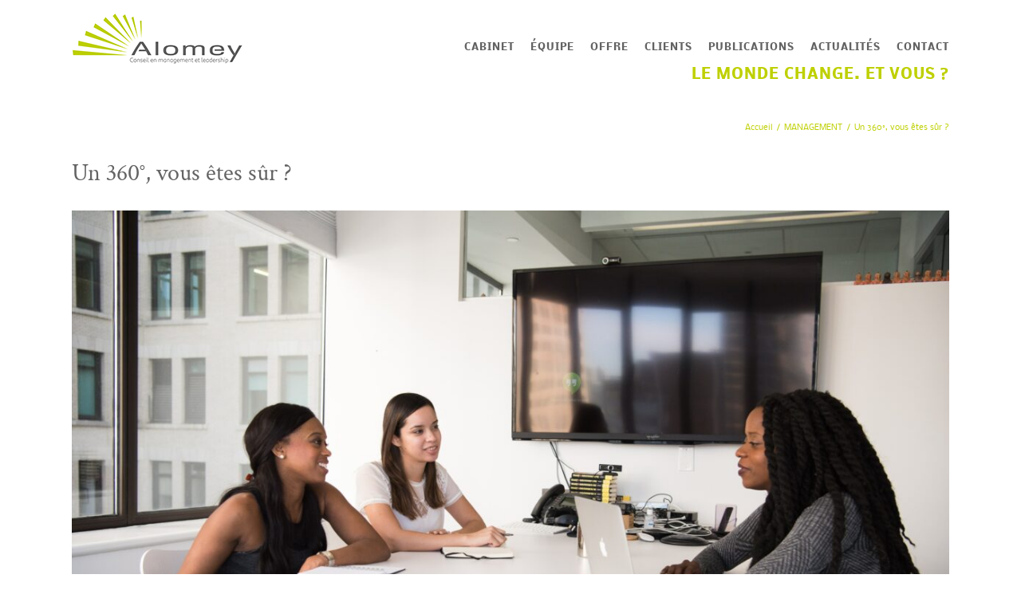

--- FILE ---
content_type: text/html; charset=UTF-8
request_url: https://www.alomey.com/2022/02/24/un-360-vous-etes-sur/
body_size: 13546
content:
<!DOCTYPE html>
<html class="" lang="fr-FR" prefix="og: http://ogp.me/ns# fb: http://ogp.me/ns/fb# og: http://ogp.me/ns#">
<head>
	<meta http-equiv="X-UA-Compatible" content="IE=edge" />
	<meta http-equiv="Content-Type" content="text/html; charset=utf-8"/>
	<meta name="viewport" content="width=device-width, initial-scale=1" />
	<title>Un 360°, vous êtes sûr ? &bull; Alomey</title>

<!-- This site is optimized with the Yoast SEO plugin v7.2 - https://yoast.com/wordpress/plugins/seo/ -->
<link rel="canonical" href="https://www.alomey.com/2022/02/24/un-360-vous-etes-sur/" />
<meta property="og:locale" content="fr_FR" />
<meta property="og:type" content="article" />
<meta property="og:title" content="Un 360°, vous êtes sûr ? &bull; Alomey" />
<meta property="og:description" content="Nous sommes à l&rsquo;heure des évaluations annuelles dans beaucoup d&rsquo;organisations. &hellip;" />
<meta property="og:url" content="https://www.alomey.com/2022/02/24/un-360-vous-etes-sur/" />
<meta property="og:site_name" content="Alomey" />
<meta property="article:section" content="MANAGEMENT" />
<meta property="article:published_time" content="2022-02-24T11:33:58+01:00" />
<meta property="article:modified_time" content="2023-03-01T15:54:55+01:00" />
<meta property="og:updated_time" content="2023-03-01T15:54:55+01:00" />
<meta property="og:image" content="https://www.alomey.com/wp-content/uploads/2022/02/christina-wocintechchat-com-vzfgh3RAPzM-unsplash.jpg" />
<meta property="og:image:secure_url" content="https://www.alomey.com/wp-content/uploads/2022/02/christina-wocintechchat-com-vzfgh3RAPzM-unsplash.jpg" />
<meta property="og:image:width" content="6016" />
<meta property="og:image:height" content="4016" />
<meta name="twitter:card" content="summary_large_image" />
<meta name="twitter:description" content="Nous sommes à l&rsquo;heure des évaluations annuelles dans beaucoup d&rsquo;organisations. [&hellip;]" />
<meta name="twitter:title" content="Un 360°, vous êtes sûr ? &bull; Alomey" />
<meta name="twitter:image" content="https://www.alomey.com/wp-content/uploads/2022/02/christina-wocintechchat-com-vzfgh3RAPzM-unsplash.jpg" />
<script type='application/ld+json'>{"@context":"https:\/\/schema.org","@type":"Organization","url":"https:\/\/www.alomey.com\/","sameAs":[],"@id":"#organization","name":"Alomey","logo":"http:\/\/www.alomey.com\/wp-content\/uploads\/2018\/01\/Logo-Alomey-petit-2-1.png"}</script>
<!-- / Yoast SEO plugin. -->

<link rel='dns-prefetch' href='//s.w.org' />
<link rel="alternate" type="application/rss+xml" title="Alomey &raquo; Flux" href="https://www.alomey.com/feed/" />
<link rel="alternate" type="application/rss+xml" title="Alomey &raquo; Flux des commentaires" href="https://www.alomey.com/comments/feed/" />
		
		
		
		
				
		<meta property="og:title" content="Un 360°, vous êtes sûr ?"/>
		<meta property="og:type" content="article"/>
		<meta property="og:url" content="https://www.alomey.com/2022/02/24/un-360-vous-etes-sur/"/>
		<meta property="og:site_name" content="Alomey"/>
		<meta property="og:description" content="Nous sommes à l&#039;heure des évaluations annuelles dans beaucoup d&#039;organisations. C&#039;est alors qu&#039;il est possible de proposer un 360° à tout ou partie des collaboratrices ou collaborateurs de l&#039;organisation : managers, membres de COMEX, chefs de projets, équipes support, ...C&#039;est d&#039;autant plus important de faire le point sur comment ont évolué nos"/>

									<meta property="og:image" content="https://www.alomey.com/wp-content/uploads/2022/02/christina-wocintechchat-com-vzfgh3RAPzM-unsplash.jpg"/>
									<script type="text/javascript">
			window._wpemojiSettings = {"baseUrl":"https:\/\/s.w.org\/images\/core\/emoji\/11\/72x72\/","ext":".png","svgUrl":"https:\/\/s.w.org\/images\/core\/emoji\/11\/svg\/","svgExt":".svg","source":{"concatemoji":"https:\/\/www.alomey.com\/wp-includes\/js\/wp-emoji-release.min.js?ver=4.9.28"}};
			!function(e,a,t){var n,r,o,i=a.createElement("canvas"),p=i.getContext&&i.getContext("2d");function s(e,t){var a=String.fromCharCode;p.clearRect(0,0,i.width,i.height),p.fillText(a.apply(this,e),0,0);e=i.toDataURL();return p.clearRect(0,0,i.width,i.height),p.fillText(a.apply(this,t),0,0),e===i.toDataURL()}function c(e){var t=a.createElement("script");t.src=e,t.defer=t.type="text/javascript",a.getElementsByTagName("head")[0].appendChild(t)}for(o=Array("flag","emoji"),t.supports={everything:!0,everythingExceptFlag:!0},r=0;r<o.length;r++)t.supports[o[r]]=function(e){if(!p||!p.fillText)return!1;switch(p.textBaseline="top",p.font="600 32px Arial",e){case"flag":return s([55356,56826,55356,56819],[55356,56826,8203,55356,56819])?!1:!s([55356,57332,56128,56423,56128,56418,56128,56421,56128,56430,56128,56423,56128,56447],[55356,57332,8203,56128,56423,8203,56128,56418,8203,56128,56421,8203,56128,56430,8203,56128,56423,8203,56128,56447]);case"emoji":return!s([55358,56760,9792,65039],[55358,56760,8203,9792,65039])}return!1}(o[r]),t.supports.everything=t.supports.everything&&t.supports[o[r]],"flag"!==o[r]&&(t.supports.everythingExceptFlag=t.supports.everythingExceptFlag&&t.supports[o[r]]);t.supports.everythingExceptFlag=t.supports.everythingExceptFlag&&!t.supports.flag,t.DOMReady=!1,t.readyCallback=function(){t.DOMReady=!0},t.supports.everything||(n=function(){t.readyCallback()},a.addEventListener?(a.addEventListener("DOMContentLoaded",n,!1),e.addEventListener("load",n,!1)):(e.attachEvent("onload",n),a.attachEvent("onreadystatechange",function(){"complete"===a.readyState&&t.readyCallback()})),(n=t.source||{}).concatemoji?c(n.concatemoji):n.wpemoji&&n.twemoji&&(c(n.twemoji),c(n.wpemoji)))}(window,document,window._wpemojiSettings);
		</script>
		<style type="text/css">
img.wp-smiley,
img.emoji {
	display: inline !important;
	border: none !important;
	box-shadow: none !important;
	height: 1em !important;
	width: 1em !important;
	margin: 0 .07em !important;
	vertical-align: -0.1em !important;
	background: none !important;
	padding: 0 !important;
}
</style>
<link rel='stylesheet' id='layerslider-css'  href='https://www.alomey.com/wp-content/plugins/LayerSlider/static/layerslider/css/layerslider.css?ver=6.6.8' type='text/css' media='all' />
<link rel='stylesheet' id='rs-plugin-settings-css'  href='https://www.alomey.com/wp-content/plugins/revslider/public/assets/css/settings.css?ver=5.4.6.4' type='text/css' media='all' />
<style id='rs-plugin-settings-inline-css' type='text/css'>
#rs-demo-id {}
</style>
<link rel='stylesheet' id='avada-stylesheet-css'  href='https://www.alomey.com/wp-content/themes/Avada/assets/css/style.min.css?ver=5.4.2' type='text/css' media='all' />
<link rel='stylesheet' id='child-style-css'  href='https://www.alomey.com/wp-content/themes/Avada-Child-Theme/style.css?ver=4.9.28' type='text/css' media='all' />
<!--[if lte IE 9]>
<link rel='stylesheet' id='avada-IE-fontawesome-css'  href='https://www.alomey.com/wp-content/themes/Avada/includes/lib/assets/fonts/fontawesome/font-awesome.css?ver=5.4.2' type='text/css' media='all' />
<![endif]-->
<!--[if IE]>
<link rel='stylesheet' id='avada-IE-css'  href='https://www.alomey.com/wp-content/themes/Avada/assets/css/ie.css?ver=5.4.2' type='text/css' media='all' />
<![endif]-->
<link rel='stylesheet' id='fusion-dynamic-css-css'  href='https://www.alomey.com/wp-content/uploads/fusion-styles/fusion-1811.css?timestamp=1768618474&#038;ver=4.9.28' type='text/css' media='all' />
<script type='text/javascript'>
/* <![CDATA[ */
var LS_Meta = {"v":"6.6.8"};
/* ]]> */
</script>
<script type='text/javascript' data-cfasync="false" src='https://www.alomey.com/wp-content/plugins/LayerSlider/static/layerslider/js/greensock.js?ver=1.19.0'></script>
<script type='text/javascript' src='https://www.alomey.com/wp-includes/js/jquery/jquery.js?ver=1.12.4'></script>
<script type='text/javascript' src='https://www.alomey.com/wp-includes/js/jquery/jquery-migrate.min.js?ver=1.4.1'></script>
<script type='text/javascript' data-cfasync="false" src='https://www.alomey.com/wp-content/plugins/LayerSlider/static/layerslider/js/layerslider.kreaturamedia.jquery.js?ver=6.6.8'></script>
<script type='text/javascript' data-cfasync="false" src='https://www.alomey.com/wp-content/plugins/LayerSlider/static/layerslider/js/layerslider.transitions.js?ver=6.6.8'></script>
<script type='text/javascript' src='https://www.alomey.com/wp-content/plugins/revslider/public/assets/js/jquery.themepunch.tools.min.js?ver=5.4.6.4'></script>
<script type='text/javascript' src='https://www.alomey.com/wp-content/plugins/revslider/public/assets/js/jquery.themepunch.revolution.min.js?ver=5.4.6.4'></script>
<meta name="generator" content="Powered by LayerSlider 6.6.8 - Multi-Purpose, Responsive, Parallax, Mobile-Friendly Slider Plugin for WordPress." />
<!-- LayerSlider updates and docs at: https://layerslider.kreaturamedia.com -->
<link rel='https://api.w.org/' href='https://www.alomey.com/wp-json/' />
<link rel="EditURI" type="application/rsd+xml" title="RSD" href="https://www.alomey.com/xmlrpc.php?rsd" />
<link rel="wlwmanifest" type="application/wlwmanifest+xml" href="https://www.alomey.com/wp-includes/wlwmanifest.xml" /> 
<meta name="generator" content="WordPress 4.9.28" />
<link rel='shortlink' href='https://www.alomey.com/?p=1811' />
<link rel="alternate" type="application/json+oembed" href="https://www.alomey.com/wp-json/oembed/1.0/embed?url=https%3A%2F%2Fwww.alomey.com%2F2022%2F02%2F24%2Fun-360-vous-etes-sur%2F" />
<link rel="alternate" type="text/xml+oembed" href="https://www.alomey.com/wp-json/oembed/1.0/embed?url=https%3A%2F%2Fwww.alomey.com%2F2022%2F02%2F24%2Fun-360-vous-etes-sur%2F&#038;format=xml" />
<script type="text/javascript">
(function(url){
	if(/(?:Chrome\/26\.0\.1410\.63 Safari\/537\.31|WordfenceTestMonBot)/.test(navigator.userAgent)){ return; }
	var addEvent = function(evt, handler) {
		if (window.addEventListener) {
			document.addEventListener(evt, handler, false);
		} else if (window.attachEvent) {
			document.attachEvent('on' + evt, handler);
		}
	};
	var removeEvent = function(evt, handler) {
		if (window.removeEventListener) {
			document.removeEventListener(evt, handler, false);
		} else if (window.detachEvent) {
			document.detachEvent('on' + evt, handler);
		}
	};
	var evts = 'contextmenu dblclick drag dragend dragenter dragleave dragover dragstart drop keydown keypress keyup mousedown mousemove mouseout mouseover mouseup mousewheel scroll'.split(' ');
	var logHuman = function() {
		var wfscr = document.createElement('script');
		wfscr.type = 'text/javascript';
		wfscr.async = true;
		wfscr.src = url + '&r=' + Math.random();
		(document.getElementsByTagName('head')[0]||document.getElementsByTagName('body')[0]).appendChild(wfscr);
		for (var i = 0; i < evts.length; i++) {
			removeEvent(evts[i], logHuman);
		}
	};
	for (var i = 0; i < evts.length; i++) {
		addEvent(evts[i], logHuman);
	}
})('//www.alomey.com/?wordfence_lh=1&hid=C6CC12815A678E537E3BCE17D65C4B88');
</script><meta name="generator" content="Powered by Slider Revolution 5.4.6.4 - responsive, Mobile-Friendly Slider Plugin for WordPress with comfortable drag and drop interface." />
		<script type="text/javascript">function setREVStartSize(e){
				try{ var i=jQuery(window).width(),t=9999,r=0,n=0,l=0,f=0,s=0,h=0;					
					if(e.responsiveLevels&&(jQuery.each(e.responsiveLevels,function(e,f){f>i&&(t=r=f,l=e),i>f&&f>r&&(r=f,n=e)}),t>r&&(l=n)),f=e.gridheight[l]||e.gridheight[0]||e.gridheight,s=e.gridwidth[l]||e.gridwidth[0]||e.gridwidth,h=i/s,h=h>1?1:h,f=Math.round(h*f),"fullscreen"==e.sliderLayout){var u=(e.c.width(),jQuery(window).height());if(void 0!=e.fullScreenOffsetContainer){var c=e.fullScreenOffsetContainer.split(",");if (c) jQuery.each(c,function(e,i){u=jQuery(i).length>0?u-jQuery(i).outerHeight(!0):u}),e.fullScreenOffset.split("%").length>1&&void 0!=e.fullScreenOffset&&e.fullScreenOffset.length>0?u-=jQuery(window).height()*parseInt(e.fullScreenOffset,0)/100:void 0!=e.fullScreenOffset&&e.fullScreenOffset.length>0&&(u-=parseInt(e.fullScreenOffset,0))}f=u}else void 0!=e.minHeight&&f<e.minHeight&&(f=e.minHeight);e.c.closest(".rev_slider_wrapper").css({height:f})					
				}catch(d){console.log("Failure at Presize of Slider:"+d)}
			};</script>

		
	<script type="text/javascript">
		var doc = document.documentElement;
		doc.setAttribute('data-useragent', navigator.userAgent);
	</script>

	</head>

<body class="post-template-default single single-post postid-1811 single-format-standard fusion-image-hovers fusion-body ltr fusion-sticky-header no-tablet-sticky-header no-mobile-sticky-header no-mobile-slidingbar no-mobile-totop mobile-logo-pos-left layout-wide-mode fusion-top-header menu-text-align-center mobile-menu-design-modern fusion-show-pagination-text fusion-header-layout-v1 avada-responsive avada-footer-fx-none">
				<div id="wrapper" class="">
		<div id="home" style="position:relative;top:-1px;"></div>
		
			<header class="fusion-header-wrapper">
				<div class="fusion-header-v1 fusion-logo-left fusion-sticky-menu-1 fusion-sticky-logo-1 fusion-mobile-logo-  fusion-mobile-menu-design-modern">
					<div class="fusion-header-sticky-height"></div>
<div class="fusion-header">
	<div class="fusion-row">
				<div class="fusion-logo" data-margin-top="15px" data-margin-bottom="25px" data-margin-left="0px" data-margin-right="0px">
				<a class="fusion-logo-link"  href="https://www.alomey.com/" >

						<!-- standard logo -->
			<img src="https://www.alomey.com/wp-content/uploads/2018/01/Logo-Alomey-petit-2-1.png" srcset="https://www.alomey.com/wp-content/uploads/2018/01/Logo-Alomey-petit-2-1.png 1x" width="217" height="66" alt="Alomey Logo" retina_logo_url="" class="fusion-standard-logo" />

			
							<!-- sticky header logo -->
				<img src="https://www.alomey.com/wp-content/uploads/2018/01/Logo-Alomey-sticky.png" srcset="https://www.alomey.com/wp-content/uploads/2018/01/Logo-Alomey-sticky.png 1x" width="148" height="45" alt="Alomey Logo" retina_logo_url="" class="fusion-sticky-logo" />
					</a>
		</div>		<nav class="fusion-main-menu" aria-label="Main Menu"><ul role="menubar" id="menu-principal" class="fusion-menu"><li role="menuitem"  id="menu-item-38"  class="menu-item menu-item-type-post_type menu-item-object-page menu-item-38"  ><a  href="https://www.alomey.com/cabinet/" class="fusion-bar-highlight"><span class="menu-text">CABINET</span></a></li><li role="menuitem"  id="menu-item-37"  class="menu-item menu-item-type-post_type menu-item-object-page menu-item-37"  ><a  href="https://www.alomey.com/equipe/" class="fusion-bar-highlight"><span class="menu-text">ÉQUIPE</span></a></li><li role="menuitem"  id="menu-item-1190"  class="menu-item menu-item-type-custom menu-item-object-custom menu-item-has-children menu-item-1190 fusion-dropdown-menu"  ><a  class="fusion-bar-highlight"><span class="menu-text">OFFRE</span></a><ul role="menu" class="sub-menu"><li role="menuitem"  id="menu-item-861"  class="menu-item menu-item-type-post_type menu-item-object-page menu-item-861 fusion-dropdown-submenu"  ><a  href="https://www.alomey.com/offre/coaching-individuel/" class="fusion-bar-highlight"><span>COACHING INDIVIDUEL</span></a></li><li role="menuitem"  id="menu-item-382"  class="menu-item menu-item-type-post_type menu-item-object-page menu-item-382 fusion-dropdown-submenu"  ><a  href="https://www.alomey.com/offre/accompagnement-dequipes-pilotage-des-transformations/" class="fusion-bar-highlight"><span>ACCOMPAGNEMENT D’EQUIPES &#038; PILOTAGE DES TRANSFORMATIONS</span></a></li><li role="menuitem"  id="menu-item-860"  class="menu-item menu-item-type-post_type menu-item-object-page menu-item-860 fusion-dropdown-submenu"  ><a  href="https://www.alomey.com/offre/approches-manageriales/" class="fusion-bar-highlight"><span>APPROCHES MANAGERIALES</span></a></li><li role="menuitem"  id="menu-item-2117"  class="menu-item menu-item-type-post_type menu-item-object-page menu-item-2117 fusion-dropdown-submenu"  ><a  href="https://www.alomey.com/offre/programme-inclusion/" class="fusion-bar-highlight"><span>PROGRAMME INCLUSION</span></a></li><li role="menuitem"  id="menu-item-1001"  class="menu-item menu-item-type-post_type menu-item-object-page menu-item-1001 fusion-dropdown-submenu"  ><a  href="https://www.alomey.com/offre/programmes-egalite-femmes-hommes/" class="fusion-bar-highlight"><span>PROGRAMMES ÉGALITÉ FEMMES-HOMMES</span></a></li><li role="menuitem"  id="menu-item-956"  class="menu-item menu-item-type-post_type menu-item-object-page menu-item-956 fusion-dropdown-submenu"  ><a  href="https://www.alomey.com/offre/gagnez-en-impact/" class="fusion-bar-highlight"><span>GAGNEZ EN IMPACT© – LEADERSHIP</span></a></li><li role="menuitem"  id="menu-item-902"  class="menu-item menu-item-type-post_type menu-item-object-page menu-item-902 fusion-dropdown-submenu"  ><a  href="https://www.alomey.com/offre/developpement-pour-les-femmes/" class="fusion-bar-highlight"><span>DÉVELOPPEMENT POUR LES FEMMES</span></a></li><li role="menuitem"  id="menu-item-955"  class="menu-item menu-item-type-post_type menu-item-object-page menu-item-955 fusion-dropdown-submenu"  ><a  href="https://www.alomey.com/offre/transformation-digitale/" class="fusion-bar-highlight"><span>TRANSFORMATION DIGITALE</span></a></li><li role="menuitem"  id="menu-item-1574"  class="menu-item menu-item-type-post_type menu-item-object-page menu-item-1574 fusion-dropdown-submenu"  ><a  href="https://www.alomey.com/offre/academie-intelligences-humaines/" class="fusion-bar-highlight"><span>ACADEMIE DES INTELLIGENCES HUMAINES</span></a></li><li role="menuitem"  id="menu-item-958"  class="menu-item menu-item-type-post_type menu-item-object-page menu-item-958 fusion-dropdown-submenu"  ><a  href="https://www.alomey.com/offre/conseil-formation-recrutement-mobilite-interne/" class="fusion-bar-highlight"><span>CONSEIL &#038; FORMATION – RECRUTEMENT / MOBILITE INTERNE</span></a></li><li role="menuitem"  id="menu-item-1002"  class="menu-item menu-item-type-post_type menu-item-object-page menu-item-1002 fusion-dropdown-submenu"  ><a  href="https://www.alomey.com/offre/conferences/" class="fusion-bar-highlight"><span>CONFERENCES</span></a></li></ul></li><li role="menuitem"  id="menu-item-32"  class="menu-item menu-item-type-post_type menu-item-object-page menu-item-32"  ><a  href="https://www.alomey.com/clients-2/" class="fusion-bar-highlight"><span class="menu-text">CLIENTS</span></a></li><li role="menuitem"  id="menu-item-35"  class="menu-item menu-item-type-post_type menu-item-object-page menu-item-35"  ><a  href="https://www.alomey.com/clients/" class="fusion-bar-highlight"><span class="menu-text">PUBLICATIONS</span></a></li><li role="menuitem"  id="menu-item-34"  class="menu-item menu-item-type-post_type menu-item-object-page current_page_parent menu-item-34"  ><a  href="https://www.alomey.com/actualites/" class="fusion-bar-highlight"><span class="menu-text">ACTUALITÉS</span></a></li><li role="menuitem"  id="menu-item-33"  class="menu-item menu-item-type-post_type menu-item-object-page menu-item-33"  ><a  href="https://www.alomey.com/contact/" class="fusion-bar-highlight"><span class="menu-text">CONTACT</span></a></li></ul></nav><nav class="fusion-main-menu fusion-sticky-menu" aria-label="Main Menu Sticky"><ul role="menubar" id="menu-main-menu-1" class="fusion-menu"><li role="menuitem"   class="menu-item menu-item-type-post_type menu-item-object-page menu-item-38"  ><a  href="https://www.alomey.com/cabinet/" class="fusion-bar-highlight"><span class="menu-text">CABINET</span></a></li><li role="menuitem"   class="menu-item menu-item-type-post_type menu-item-object-page menu-item-37"  ><a  href="https://www.alomey.com/equipe/" class="fusion-bar-highlight"><span class="menu-text">ÉQUIPE</span></a></li><li role="menuitem"   class="menu-item menu-item-type-custom menu-item-object-custom menu-item-has-children menu-item-1190 fusion-dropdown-menu"  ><a  class="fusion-bar-highlight"><span class="menu-text">OFFRE</span></a><ul role="menu" class="sub-menu"><li role="menuitem"   class="menu-item menu-item-type-post_type menu-item-object-page menu-item-861 fusion-dropdown-submenu"  ><a  href="https://www.alomey.com/offre/coaching-individuel/" class="fusion-bar-highlight"><span>COACHING INDIVIDUEL</span></a></li><li role="menuitem"   class="menu-item menu-item-type-post_type menu-item-object-page menu-item-382 fusion-dropdown-submenu"  ><a  href="https://www.alomey.com/offre/accompagnement-dequipes-pilotage-des-transformations/" class="fusion-bar-highlight"><span>ACCOMPAGNEMENT D’EQUIPES &#038; PILOTAGE DES TRANSFORMATIONS</span></a></li><li role="menuitem"   class="menu-item menu-item-type-post_type menu-item-object-page menu-item-860 fusion-dropdown-submenu"  ><a  href="https://www.alomey.com/offre/approches-manageriales/" class="fusion-bar-highlight"><span>APPROCHES MANAGERIALES</span></a></li><li role="menuitem"   class="menu-item menu-item-type-post_type menu-item-object-page menu-item-2117 fusion-dropdown-submenu"  ><a  href="https://www.alomey.com/offre/programme-inclusion/" class="fusion-bar-highlight"><span>PROGRAMME INCLUSION</span></a></li><li role="menuitem"   class="menu-item menu-item-type-post_type menu-item-object-page menu-item-1001 fusion-dropdown-submenu"  ><a  href="https://www.alomey.com/offre/programmes-egalite-femmes-hommes/" class="fusion-bar-highlight"><span>PROGRAMMES ÉGALITÉ FEMMES-HOMMES</span></a></li><li role="menuitem"   class="menu-item menu-item-type-post_type menu-item-object-page menu-item-956 fusion-dropdown-submenu"  ><a  href="https://www.alomey.com/offre/gagnez-en-impact/" class="fusion-bar-highlight"><span>GAGNEZ EN IMPACT© – LEADERSHIP</span></a></li><li role="menuitem"   class="menu-item menu-item-type-post_type menu-item-object-page menu-item-902 fusion-dropdown-submenu"  ><a  href="https://www.alomey.com/offre/developpement-pour-les-femmes/" class="fusion-bar-highlight"><span>DÉVELOPPEMENT POUR LES FEMMES</span></a></li><li role="menuitem"   class="menu-item menu-item-type-post_type menu-item-object-page menu-item-955 fusion-dropdown-submenu"  ><a  href="https://www.alomey.com/offre/transformation-digitale/" class="fusion-bar-highlight"><span>TRANSFORMATION DIGITALE</span></a></li><li role="menuitem"   class="menu-item menu-item-type-post_type menu-item-object-page menu-item-1574 fusion-dropdown-submenu"  ><a  href="https://www.alomey.com/offre/academie-intelligences-humaines/" class="fusion-bar-highlight"><span>ACADEMIE DES INTELLIGENCES HUMAINES</span></a></li><li role="menuitem"   class="menu-item menu-item-type-post_type menu-item-object-page menu-item-958 fusion-dropdown-submenu"  ><a  href="https://www.alomey.com/offre/conseil-formation-recrutement-mobilite-interne/" class="fusion-bar-highlight"><span>CONSEIL &#038; FORMATION – RECRUTEMENT / MOBILITE INTERNE</span></a></li><li role="menuitem"   class="menu-item menu-item-type-post_type menu-item-object-page menu-item-1002 fusion-dropdown-submenu"  ><a  href="https://www.alomey.com/offre/conferences/" class="fusion-bar-highlight"><span>CONFERENCES</span></a></li></ul></li><li role="menuitem"   class="menu-item menu-item-type-post_type menu-item-object-page menu-item-32"  ><a  href="https://www.alomey.com/clients-2/" class="fusion-bar-highlight"><span class="menu-text">CLIENTS</span></a></li><li role="menuitem"   class="menu-item menu-item-type-post_type menu-item-object-page menu-item-35"  ><a  href="https://www.alomey.com/clients/" class="fusion-bar-highlight"><span class="menu-text">PUBLICATIONS</span></a></li><li role="menuitem"   class="menu-item menu-item-type-post_type menu-item-object-page current_page_parent menu-item-34"  ><a  href="https://www.alomey.com/actualites/" class="fusion-bar-highlight"><span class="menu-text">ACTUALITÉS</span></a></li><li role="menuitem"   class="menu-item menu-item-type-post_type menu-item-object-page menu-item-33"  ><a  href="https://www.alomey.com/contact/" class="fusion-bar-highlight"><span class="menu-text">CONTACT</span></a></li></ul></nav>		<div class="fusion-mobile-menu-icons">
							<a href="#" class="fusion-icon fusion-icon-bars" aria-label="Toggle mobile menu"></a>
		
		
		
			</div>


<nav class="fusion-mobile-nav-holder fusion-mobile-menu-text-align-left"></nav>

	<nav class="fusion-mobile-nav-holder fusion-mobile-menu-text-align-left fusion-mobile-sticky-nav-holder"></nav>
				</div>
</div>
				</div>
				<div class="fusion-clearfix"></div>
			</header>
					
		<div id="sliders-container">
					</div>
						
					<div class="fusion-page-title-bar fusion-page-title-bar-breadcrumbs fusion-page-title-bar-left">
	<div class="fusion-page-title-row">
		<div class="fusion-page-title-wrapper">
			<div class="fusion-page-title-captions">

																			<h1 class="entry-title">Un 360°, vous êtes sûr ?</h1>

									
				
			</div>

												<div class="fusion-page-title-secondary">
						<div class="fusion-breadcrumbs"><span itemscope itemtype="http://data-vocabulary.org/Breadcrumb"><a itemprop="url" href="https://www.alomey.com"><span itemprop="title">Accueil</span></a></span><span class="fusion-breadcrumb-sep">/</span><span itemscope itemtype="http://data-vocabulary.org/Breadcrumb"><a itemprop="url" href="https://www.alomey.com/category/management/"><span itemprop="title">MANAGEMENT</span></a></span><span class="fusion-breadcrumb-sep">/</span><span class="breadcrumb-leaf">Un 360°, vous êtes sûr ?</span></div>					</div>
							
		</div>
	</div>
</div>
		
		
						<main id="main" role="main" class="clearfix " style="">
			<div class="fusion-row" style="">

<section id="content" style="width: 100%;">
		
					<article id="post-1811" class="post post-1811 type-post status-publish format-standard has-post-thumbnail hentry category-management">
															<div class="fusion-post-title-meta-wrap">
								<h2 class="entry-title fusion-post-title">Un 360°, vous êtes sûr ?</h2>									
	
			<span class="vcard rich-snippet-hidden">
			<span class="fn">
				<a href="https://www.alomey.com/author/sandrine-meyfret/" title="Articles par SANDRINE MEYFRET" rel="author">SANDRINE MEYFRET</a>			</span>
		</span>
	
			<span class="updated rich-snippet-hidden">
			2023-03-01T15:54:55+00:00		</span>
	
					</div>
							
																													<div class="fusion-flexslider flexslider fusion-flexslider-loading post-slideshow fusion-post-slideshow">
							<ul class="slides">
																																												<li>
																							<a href="https://www.alomey.com/wp-content/uploads/2022/02/christina-wocintechchat-com-vzfgh3RAPzM-unsplash.jpg" data-rel="iLightbox[gallery1811]" title="" data-title="christina-wocintechchat-com-vzfgh3RAPzM-unsplash" data-caption="" aria-label="christina-wocintechchat-com-vzfgh3RAPzM-unsplash">
													<span class="screen-reader-text">Voir l&#039;image agrandie</span>
													<img width="6016" height="4016" src="https://www.alomey.com/wp-content/uploads/2022/02/christina-wocintechchat-com-vzfgh3RAPzM-unsplash-1200x801.jpg" class="attachment-full size-full wp-post-image" alt="" srcset="https://www.alomey.com/wp-content/uploads/2022/02/christina-wocintechchat-com-vzfgh3RAPzM-unsplash-200x134.jpg 200w, https://www.alomey.com/wp-content/uploads/2022/02/christina-wocintechchat-com-vzfgh3RAPzM-unsplash-400x267.jpg 400w, https://www.alomey.com/wp-content/uploads/2022/02/christina-wocintechchat-com-vzfgh3RAPzM-unsplash-600x401.jpg 600w, https://www.alomey.com/wp-content/uploads/2022/02/christina-wocintechchat-com-vzfgh3RAPzM-unsplash-800x534.jpg 800w, https://www.alomey.com/wp-content/uploads/2022/02/christina-wocintechchat-com-vzfgh3RAPzM-unsplash-1200x801.jpg 1200w, https://www.alomey.com/wp-content/uploads/2022/02/christina-wocintechchat-com-vzfgh3RAPzM-unsplash.jpg 6016w" sizes="(max-width: 800px) 100vw, 1200px" />												</a>
																					</li>
																																																																																																																																																																																				</ul>
						</div>
																		
						<div class="post-content">
				<table width="100%">
<tbody>
<tr>
<td width="100%">
<table width="100%">
<tbody>
<tr>
<td>Nous sommes à l&rsquo;heure des évaluations annuelles dans beaucoup d&rsquo;organisations. C&rsquo;est alors qu&rsquo;il est possible de proposer un 360° à tout ou partie des collaboratrices ou collaborateurs de l&rsquo;organisation : managers, membres de COMEX, chefs de projets, équipes support, &#8230;C&rsquo;est d&rsquo;autant plus important de faire le point sur comment ont évolué nos comportements pendant cette période on ne peut plus troublée, entre les absences forcées, le télétravail, le management à distance, le manque de convivialité à certains moments, la lourdeur ambiante générant du stress, de l&rsquo;anxiété, et de la fatigue.</p>
<p>Le 360° est souvent présenté comme un outil d&rsquo;évaluation permettant une analyse complète du ou de la salariée. Ainsi présentée, l’évaluation 360° permettrait de cerner les qualités et les défauts professionnels d’un salarié, dans le but de lui permettre de progresser au travail. C&rsquo;est en tout cas, ce qu&rsquo;on peut lire dans certains articles sur internet. Quel dommage de présenter ainsi un process pouvant se révéler très puissant comme agent transformateur dans et de l&rsquo;organisation !</p>
<p>&nbsp;</p>
<p><img class="alignnone size-200 wp-image-1813" src="http://www.alomey.com/wp-content/uploads/2022/02/Homme-pouce-levee-200x133.jpg" alt="" width="200" height="133" srcset="https://www.alomey.com/wp-content/uploads/2022/02/Homme-pouce-levee-165x110.jpg 165w, https://www.alomey.com/wp-content/uploads/2022/02/Homme-pouce-levee-200x133.jpg 200w, https://www.alomey.com/wp-content/uploads/2022/02/Homme-pouce-levee-400x267.jpg 400w, https://www.alomey.com/wp-content/uploads/2022/02/Homme-pouce-levee-600x400.jpg 600w, https://www.alomey.com/wp-content/uploads/2022/02/Homme-pouce-levee.jpg 724w" sizes="(max-width: 200px) 100vw, 200px" /></td>
</tr>
</tbody>
</table>
</td>
</tr>
</tbody>
</table>
<table width="100%">
<tbody>
<tr>
<td width="100%">
<table width="100%">
<tbody>
<tr>
<td><b>Alors un 360° Feedback, c&rsquo;est quoi ?</b></p>
<p>Pour faire simple, c&rsquo;est une démarche qui va permettre à la personne de savoir <b>comment elle est perçue dans l&rsquo;organisation, en fonction des attentes de celle-ci par rapport à sa fonction et à son poste. </b>Pour ce faire, cette personne va solliciter un certain nombre de personnes choisies dans l&rsquo;organisation afin que celles-ci répondent de manière anonyme et confidentielle à un questionnaire concernant les comportements de la personne bénéficiaire du 360°.</p>
<p>Il ne s&rsquo;agit donc pas de savoir quels sont les qualités et les défauts d&rsquo;une personne, mais bel et bien de savoir comment sont perçus ses comportements par des groupes identifiés (managers, collaborateurs, pairs, comité de direction, hiérarchie directe, etc..). Bien sûr, il est fort intéressant de pouvoir comparer ces résultats avec sa propre perception de ses comportements, à partir d&rsquo;un questionnaire qu&rsquo;on a soi-même rempli. Ceci permet de prendre conscience du gap qu&rsquo;il peut exister entre ce que la personne pense montrer, faire, et communiquer, et ce que l&rsquo;autre reçoit in fine.</p>
<p>La prise de conscience de ces gaps, plus ou moins grands suivants les thématiques, est un premier pas pour se mettre en marche en vue d&rsquo;un alignement, d&rsquo;une part par rapport à ses propres intentions, et d&rsquo;autre part, aux attendus comportementaux de l&rsquo;organisation. Mais ce n&rsquo;est possible que si certaines conditions sont remplies.</p>
<p><b>Les conditions d&rsquo;un 360° Feedback</b></p>
<p>Il va sans dire que cette démarche s&rsquo;intègre dans l&rsquo;intention bienveillante de faire évoluer les collaboratrices et collaborateurs et non de les juger.</p>
<p>Dans cette optique, les conditions de mise en place du process comptent énormément. Trois phases sont indispensables:</p>
<ol>
<li><b>Une présentation de la démarche dans cette optique:</b> avec le bon vocabulaire et la bonne intention générale sur les objectifs et l&rsquo;assurance de la confidentialité que seule la personne concernée peut lever quant à ses résultats.</li>
<li><b>Une préparation minutieuse de la démarche</b> avec notamment le choix des personnes (pouvant former des groupes, possible jusqu&rsquo;à 7 groupes avec notre cabinet) qui vont être interviewées pour donner leur avis, et bien sûr le choix du questionnaire approprié en fonction de ce qu&rsquo;on veut connaître et comprendre.</li>
<li><b>Un accompagnement après résultat en deux temps distincts</b> (et non un seul, comme c&rsquo;est souvent proposé, ce qui ne constitue qu&rsquo;une restitution des résultats et qui ne peut pas en une seule fois créer la mise en action du changement) permettant une réelle prise de conscience, une compréhension des résultats et une envie de changer, qui fera que le plan de progrès débouchera sur un réel changement.</li>
</ol>
</td>
</tr>
</tbody>
</table>
<table width="100%">
<tbody>
<tr>
<td></td>
</tr>
</tbody>
</table>
</td>
</tr>
</tbody>
</table>
<table width="100%">
<tbody>
<tr>
<td width="100%">
<table width="100%">
<tbody>
<tr>
<td><img class="alignnone size-200 wp-image-1812" src="http://www.alomey.com/wp-content/uploads/2022/02/SM-en-coaching-200x133.jpg" alt="" width="200" height="133" srcset="https://www.alomey.com/wp-content/uploads/2022/02/SM-en-coaching-165x110.jpg 165w, https://www.alomey.com/wp-content/uploads/2022/02/SM-en-coaching-200x133.jpg 200w, https://www.alomey.com/wp-content/uploads/2022/02/SM-en-coaching-400x266.jpg 400w, https://www.alomey.com/wp-content/uploads/2022/02/SM-en-coaching-600x399.jpg 600w, https://www.alomey.com/wp-content/uploads/2022/02/SM-en-coaching-768x510.jpg 768w, https://www.alomey.com/wp-content/uploads/2022/02/SM-en-coaching-800x531.jpg 800w, https://www.alomey.com/wp-content/uploads/2022/02/SM-en-coaching-1024x680.jpg 1024w, https://www.alomey.com/wp-content/uploads/2022/02/SM-en-coaching.jpg 1200w" sizes="(max-width: 200px) 100vw, 200px" /><b></b></p>
<p><b>Le 360°, vecteur de changement</b></p>
<p>&nbsp;</p>
<p><b>360° pour le Manager</b></p>
<p><i>Pour développer son leadership et améliorer son management </i></p>
<p>Découvrir ses forces et ses points de progrès afin de dynamiser sa performance managériale avec un plan de développement individuel.</p>
<p><b>360° Comité de Direction</b></p>
<p><i>Montrer la voie et montrer l’exemple…</i></p>
<p>Engager un processus puissant dans le changement managérial pour faire bouger son organisation avec un plan de progrès individuel et collectif.</p>
<p><b>360° Organisation</b></p>
<p><i>Conduire les transformations et les changements de culture managériale </i></p>
<p>Mettre en place un processus à base de 360° feedback individuel dans une dynamique de groupe avec l’engagement de tous et avec des résultats mesurables et chiffrés spécifiques à l&rsquo;organisation.</td>
</tr>
</tbody>
</table>
</td>
</tr>
</tbody>
</table>
<table width="100%">
<tbody>
<tr>
<td width="100%">
<table width="100%">
<tbody>
<tr>
<td>
<table>
<tbody>
<tr>
<td></td>
<td width="15"></td>
</tr>
<tr>
<td></td>
<td width="5"></td>
</tr>
</tbody>
</table>
<p><b>Les 5 clés spécifiques d&rsquo;un 360° réussi</b></p>
<p><b> </b></p>
<p><b>1. Une communication claire sur les objectifs</b></p>
<p>Qui ne met pas l&rsquo;accent sur l&rsquo;aspect « évaluation » mais sur la découverte des inconnus de nos comportements et des marges de progrès qui apparaissent avec la démarche et qui en fait un véritable levier d&rsquo;actions.</p>
<p><b>2. La confidentialité</b></p>
<p>Les résultats sont remis à la personne bénéficiaire et à elle seulement. C&rsquo;est elle qui décide de communiquer sur ses retours. Elle est encouragée lors des sessions avec le ou la coach à partager avec son manager ses axes de progrès.</p>
<p><b>3. Un choix judicieux des personnes à solliciter pour le questionnaire.</b></p>
<p>Ce travail est réalisé avec la personne bénéficiaire en lien avec la ou le coach. Le RH peut être sollicité.</p>
<p><b>4. Un accompagnement solide du cabinet partenaire</b></p>
<p>Le cabinet vous aide dans la démarche :</p>
<ul>
<li>Il vous conseille pour choisir le type de questionnaire, ou peut vous accompagner pour créer un questionnaire sur-mesure.</li>
<li>Il gère la partie technique du processus : envoi des emails de sollicitations des interviews, suivi du document des résultats, envoi des documents de préparation des sessions entre la ou le coach et la personne bénéficiaire.</li>
<li>Il vous présente la ou le coach qui va suivre la démarche et accompagner la restitution et la séance de concrétisation des axes de progrès et d&rsquo;un plan d&rsquo;actions.</li>
</ul>
<p><b>5. Deux sessions d&rsquo;accompagnement de la personne bénéficiaire</b></p>
<p>Une première session pour la restitution des résultats (2h), et une autre séance pour l&rsquo;élaboration du plan de progrès (de 1h à 1h30). Avant ces sessions, nous demandons à la personne bénéficiaire de réaliser un travail préparatoire à l&rsquo;aide de documents que nous lui fournissons.</p>
<p>La première session permet de vérifier que la personne bénéficiaire :</p>
<p>✓ a bien compris le retour des perceptions de l’entourage, et si ce n’est pas le cas, de recaler la compréhension du retour d’image,</p>
<p>✓ s’est appropriée cette image, sans réserve ; si c’est le cas, le ou la coach pourra oeuvrer à la dissolution des réserves,</p>
<p>✓ a identifié des axes de progrès pertinents en rapport avec sa situation (les enjeux de son poste, son environnement).</p>
<p>Le premier objectif de la deuxième session, est de repartir avec un plan de progrès formalisé en bonne et due forme avec des objectifs SMART.</p>
<p>Le plan de progrès comprend :</p>
<p>✓ 1 à 3 objectifs ambitieux et néanmoins réalistes qui font totalement sens pour la personne bénéficiaire ; il est utile de se concentrer sur les 2 à 3 objectifs qui vont véritablement avoir un impact dans la vie professionnelle de la personne bénéficiaire</p>
<p>✓ pour chaque objectif : des indicateurs précis, atteignables, observables et mesurables par un tiers ; cette dernière condition est essentielle car comment la personne bénéficiaire saura-t-elle réellement qu’elle a atteint ses objectifs si les changements ne sont pas visibles par un tiers ?</p>
<p>✓ il est également possible d’indiquer pour chaque objectif les moyens pour y parvenir. C’est une aide à l’atteinte des objectifs de son plan de progrès.</p>
<p>De plus, nous cherchons à développer chez la personne bénéficiaire la capacité à formuler un plan de progrès comprenant des objectifs de développement portant sur des compétences de savoir-être.</p>
<p>De notre point de vue, le 360° Feedback peut vraiment être un vecteur de changement pour les personnes et pour l&rsquo;organisation dans son ensemble s&rsquo;il est déployé de façon adaptée et constructive. On en reparle ?</p>
<p>A très bientôt,</p>
<p>Je vous souhaite une très belle journée.</p>
<p><b><a href="http://www.alomey.com/equipe/">Sandrine MEYFRET, </a></b></p>
<p>Executive Coach et dirigeante Alomey</td>
</tr>
</tbody>
</table>
</td>
</tr>
</tbody>
</table>
							</div>

																											<section class="related-posts single-related-posts">
				<div class="fusion-title fusion-title-size-three sep-underline sep-solid" style="margin-top:30px;margin-bottom:30px;border-bottom-color:#ffffff">
				<h3 class="title-heading-left">
					Articles similaires				</h3>
			</div>
			
	
	
	
	
				<div class="fusion-carousel fusion-carousel-title-below-image" data-imagesize="fixed" data-metacontent="yes" data-autoplay="no" data-touchscroll="no" data-columns="5" data-itemmargin="40px" data-itemwidth="180" data-touchscroll="yes" data-scrollitems="">
		<div class="fusion-carousel-positioner">
			<ul class="fusion-carousel-holder">
																							<li class="fusion-carousel-item" style="max-width: 300px;">
						<div class="fusion-carousel-item-wrapper">
							

<div  class="fusion-image-wrapper fusion-image-size-fixed" aria-haspopup="true">
	
	
				<img src="https://www.alomey.com/wp-content/uploads/2025/12/9c252c7e-3298-44fa-a700-1805e46d2516-500x383.jpg" srcset="https://www.alomey.com/wp-content/uploads/2025/12/9c252c7e-3298-44fa-a700-1805e46d2516-500x383.jpg 1x, https://www.alomey.com/wp-content/uploads/2025/12/9c252c7e-3298-44fa-a700-1805e46d2516-500x383@2x.jpg 2x" width="500" height="383" alt="« La fresque de L&rsquo;ENTREPRISE EN CORPS® » dans le cadre de l&rsquo; ANDRH Paris Maillot" />


		<div class="fusion-rollover">
	<div class="fusion-rollover-content">

														<a class="fusion-rollover-link" href="https://www.alomey.com/2025/12/03/la-fresque-de-lentreprise-en-corps-dans-le-cadre-de-l-andrh-paris-maillot/">« La fresque de L&rsquo;ENTREPRISE EN CORPS® » dans le cadre de l&rsquo; ANDRH Paris Maillot</a>
			
														
								
													<div class="fusion-rollover-sep"></div>
				
																		<a class="fusion-rollover-gallery" href="https://www.alomey.com/wp-content/uploads/2025/12/9c252c7e-3298-44fa-a700-1805e46d2516.jpg" data-id="2316" data-rel="iLightbox[gallery]" data-title="9c252c7e-3298-44fa-a700-1805e46d2516" data-caption="">
						Galerie					</a>
														
				
								
								
		
				<a class="fusion-link-wrapper" href="https://www.alomey.com/2025/12/03/la-fresque-de-lentreprise-en-corps-dans-le-cadre-de-l-andrh-paris-maillot/" aria-label="« La fresque de L&rsquo;ENTREPRISE EN CORPS® » dans le cadre de l&rsquo; ANDRH Paris Maillot"></a>
	</div>
</div>

	
</div>
																							<h4 class="fusion-carousel-title">
									<a href="https://www.alomey.com/2025/12/03/la-fresque-de-lentreprise-en-corps-dans-le-cadre-de-l-andrh-paris-maillot/"_self>« La fresque de L&rsquo;ENTREPRISE EN CORPS® » dans le cadre de l&rsquo; ANDRH Paris Maillot</a>
								</h4>

								<div class="fusion-carousel-meta">
									<span class="fusion-date">décembre 2025</span>

																	</div><!-- fusion-carousel-meta -->
													</div><!-- fusion-carousel-item-wrapper -->
					</li>
							</ul><!-- fusion-carousel-holder -->
										<div class="fusion-carousel-nav">
					<span class="fusion-nav-prev"></span>
					<span class="fusion-nav-next"></span>
				</div>
			
		</div><!-- fusion-carousel-positioner -->
	</div><!-- fusion-carousel -->
</section><!-- related-posts -->


																	</article>
		</section>
					
				</div>  <!-- fusion-row -->
			</main>  <!-- #main -->
			
			
			
										
				<div class="fusion-footer">
					
	
	<footer id="footer" class="fusion-footer-copyright-area fusion-footer-copyright-center">
		<div class="fusion-row">
			<div class="fusion-copyright-content">

				<div class="fusion-copyright-notice">
		<div>
		Copyright 2018      |      Alomey      |      <a href="http://www.alomey.com/mentions-legales" target="blank">Mentions légales</a>      |      Création <a href="http://www.agence-dandelion.fr" target="blank">DANDELION</a>	</div>
</div>
<div class="fusion-social-links-footer">
	</div>

			</div> <!-- fusion-fusion-copyright-content -->
		</div> <!-- fusion-row -->
	</footer> <!-- #footer -->
				</div> <!-- fusion-footer -->
			
								</div> <!-- wrapper -->

								<a class="fusion-one-page-text-link fusion-page-load-link"></a>

						<script type="text/javascript">
				jQuery( document ).ready( function() {
					var ajaxurl = 'https://www.alomey.com/wp-admin/admin-ajax.php';
					if ( 0 < jQuery( '.fusion-login-nonce' ).length ) {
						jQuery.get( ajaxurl, { 'action': 'fusion_login_nonce' }, function( response ) {
							jQuery( '.fusion-login-nonce' ).html( response );
						});
					}
				});
				</script>
				<!--[if IE 9]>
<script type='text/javascript' src='https://www.alomey.com/wp-content/themes/Avada/includes/lib/assets/min/js/general/fusion-ie9.js?ver=1'></script>
<![endif]-->
<script type='text/javascript' src='https://www.alomey.com/wp-content/themes/Avada/includes/lib/assets/min/js/library/isotope.js?ver=3.0.4'></script>
<script type='text/javascript' src='https://www.alomey.com/wp-content/themes/Avada/includes/lib/assets/min/js/library/jquery.infinitescroll.js?ver=2.1'></script>
<script type='text/javascript' src='https://www.alomey.com/wp-content/plugins/fusion-core/js/min/avada-faqs.js?ver=1'></script>
<script type='text/javascript' src='https://www.alomey.com/wp-content/themes/Avada/includes/lib/assets/min/js/library/jquery.fitvids.js?ver=1.1'></script>
<script type='text/javascript'>
/* <![CDATA[ */
var fusionVideoGeneralVars = {"status_vimeo":"1","status_yt":"1"};
/* ]]> */
</script>
<script type='text/javascript' src='https://www.alomey.com/wp-content/themes/Avada/includes/lib/assets/min/js/library/fusion-video-general.js?ver=1'></script>
<script type='text/javascript'>
/* <![CDATA[ */
var fusionLightboxVideoVars = {"lightbox_video_width":"1280","lightbox_video_height":"720"};
/* ]]> */
</script>
<script type='text/javascript' src='https://www.alomey.com/wp-content/themes/Avada/includes/lib/assets/min/js/library/jquery.ilightbox.js?ver=2.2.3'></script>
<script type='text/javascript' src='https://www.alomey.com/wp-content/themes/Avada/includes/lib/assets/min/js/library/jquery.mousewheel.js?ver=3.0.6'></script>
<script type='text/javascript'>
/* <![CDATA[ */
var fusionLightboxVars = {"status_lightbox":"1","lightbox_gallery":"1","lightbox_skin":"metro-white","lightbox_title":"1","lightbox_arrows":"1","lightbox_slideshow_speed":"5000","lightbox_autoplay":"","lightbox_opacity":"0.9","lightbox_desc":"1","lightbox_social":"1","lightbox_deeplinking":"1","lightbox_path":"vertical","lightbox_post_images":"1","lightbox_animation_speed":"Normal"};
/* ]]> */
</script>
<script type='text/javascript' src='https://www.alomey.com/wp-content/themes/Avada/includes/lib/assets/min/js/general/fusion-lightbox.js?ver=1'></script>
<script type='text/javascript' src='https://www.alomey.com/wp-content/themes/Avada/includes/lib/assets/min/js/library/imagesLoaded.js?ver=3.1.8'></script>
<script type='text/javascript' src='https://www.alomey.com/wp-content/themes/Avada/includes/lib/assets/min/js/library/packery.js?ver=2.0.0'></script>
<script type='text/javascript'>
/* <![CDATA[ */
var avadaPortfolioVars = {"lightbox_behavior":"all","infinite_finished_msg":"<em>All items displayed.<\/em>","infinite_blog_text":"<em>Loading the next set of posts...<\/em>","content_break_point":"800"};
/* ]]> */
</script>
<script type='text/javascript' src='https://www.alomey.com/wp-content/plugins/fusion-core/js/min/avada-portfolio.js?ver=1'></script>
<script type='text/javascript' src='https://www.alomey.com/wp-content/themes/Avada/includes/lib/assets/min/js/library/bootstrap.modal.js?ver=3.1.1'></script>
<script type='text/javascript' src='https://www.alomey.com/wp-content/plugins/fusion-builder/assets/js/min/general/fusion-modal.js?ver=1'></script>
<script type='text/javascript'>
/* <![CDATA[ */
var fusionBgImageVars = {"content_break_point":"800"};
/* ]]> */
</script>
<script type='text/javascript' src='https://www.alomey.com/wp-content/plugins/fusion-builder/assets/js/min/general/fusion-column-bg-image.js?ver=1'></script>
<script type='text/javascript' src='https://www.alomey.com/wp-content/themes/Avada/includes/lib/assets/min/js/library/cssua.js?ver=2.1.28'></script>
<script type='text/javascript' src='https://www.alomey.com/wp-content/themes/Avada/includes/lib/assets/min/js/library/jquery.waypoints.js?ver=2.0.3'></script>
<script type='text/javascript' src='https://www.alomey.com/wp-content/themes/Avada/includes/lib/assets/min/js/library/modernizr.js?ver=3.3.1'></script>
<script type='text/javascript' src='https://www.alomey.com/wp-content/themes/Avada/includes/lib/assets/min/js/general/fusion-waypoints.js?ver=1'></script>
<script type='text/javascript'>
/* <![CDATA[ */
var fusionAnimationsVars = {"disable_mobile_animate_css":"0"};
/* ]]> */
</script>
<script type='text/javascript' src='https://www.alomey.com/wp-content/plugins/fusion-builder/assets/js/min/general/fusion-animations.js?ver=1'></script>
<script type='text/javascript'>
/* <![CDATA[ */
var fusionEqualHeightVars = {"content_break_point":"800"};
/* ]]> */
</script>
<script type='text/javascript' src='https://www.alomey.com/wp-content/themes/Avada/includes/lib/assets/min/js/general/fusion-equal-heights.js?ver=1'></script>
<script type='text/javascript' src='https://www.alomey.com/wp-content/plugins/fusion-builder/assets/js/min/general/fusion-column.js?ver=1'></script>
<script type='text/javascript' src='https://www.alomey.com/wp-content/themes/Avada/includes/lib/assets/min/js/library/bootstrap.collapse.js?ver=3.1.1'></script>
<script type='text/javascript' src='https://www.alomey.com/wp-content/plugins/fusion-builder/assets/js/min/general/fusion-toggles.js?ver=1'></script>
<script type='text/javascript' src='https://www.alomey.com/wp-content/plugins/fusion-builder/assets/js/min/general/fusion-content-boxes.js?ver=1'></script>
<script type='text/javascript' src='https://www.alomey.com/wp-content/themes/Avada/includes/lib/assets/min/js/library/jquery.appear.js?ver=1'></script>
<script type='text/javascript' src='https://www.alomey.com/wp-content/plugins/fusion-builder/assets/js/min/general/fusion-progress.js?ver=1'></script>
<script type='text/javascript' src='https://www.alomey.com/wp-content/plugins/fusion-builder/assets/js/min/general/fusion-events.js?ver=1'></script>
<script type='text/javascript' src='https://www.alomey.com/wp-content/plugins/fusion-builder/assets/js/min/library/jquery.countTo.js?ver=1'></script>
<script type='text/javascript'>
/* <![CDATA[ */
var fusionCountersBox = {"counter_box_speed":"1000"};
/* ]]> */
</script>
<script type='text/javascript' src='https://www.alomey.com/wp-content/plugins/fusion-builder/assets/js/min/general/fusion-counters-box.js?ver=1'></script>
<script type='text/javascript' src='https://www.alomey.com/wp-content/plugins/fusion-builder/assets/js/min/library/jquery.countdown.js?ver=1.0'></script>
<script type='text/javascript' src='https://www.alomey.com/wp-content/plugins/fusion-builder/assets/js/min/general/fusion-countdown.js?ver=1'></script>
<script type='text/javascript' src='https://www.alomey.com/wp-content/themes/Avada/includes/lib/assets/min/js/library/bootstrap.transition.js?ver=3.3.6'></script>
<script type='text/javascript' src='https://www.alomey.com/wp-content/themes/Avada/includes/lib/assets/min/js/library/bootstrap.tab.js?ver=3.1.1'></script>
<script type='text/javascript'>
/* <![CDATA[ */
var fusionTabVars = {"content_break_point":"800"};
/* ]]> */
</script>
<script type='text/javascript' src='https://www.alomey.com/wp-content/plugins/fusion-builder/assets/js/min/general/fusion-tabs.js?ver=1'></script>
<script type='text/javascript'>
/* <![CDATA[ */
var fusionMapsVars = {"admin_ajax":"https:\/\/www.alomey.com\/wp-admin\/admin-ajax.php"};
/* ]]> */
</script>
<script type='text/javascript' src='https://www.alomey.com/wp-content/themes/Avada/includes/lib/assets/min/js/library/jquery.fusion_maps.js?ver=2.2.2'></script>
<script type='text/javascript' src='https://www.alomey.com/wp-content/themes/Avada/includes/lib/assets/min/js/general/fusion-google-map.js?ver=1'></script>
<script type='text/javascript' src='https://www.alomey.com/wp-content/themes/Avada/includes/lib/assets/min/js/library/jquery.easyPieChart.js?ver=2.1.7'></script>
<script type='text/javascript' src='https://www.alomey.com/wp-content/plugins/fusion-builder/assets/js/min/general/fusion-counters-circle.js?ver=1'></script>
<script type='text/javascript' src='https://www.alomey.com/wp-content/themes/Avada/includes/lib/assets/min/js/library/jquery.fade.js?ver=1'></script>
<script type='text/javascript' src='https://www.alomey.com/wp-content/themes/Avada/includes/lib/assets/min/js/library/jquery.requestAnimationFrame.js?ver=1'></script>
<script type='text/javascript' src='https://www.alomey.com/wp-content/themes/Avada/includes/lib/assets/min/js/library/fusion-parallax.js?ver=1'></script>
<script type='text/javascript'>
/* <![CDATA[ */
var fusionVideoBgVars = {"status_vimeo":"1","status_yt":"1"};
/* ]]> */
</script>
<script type='text/javascript' src='https://www.alomey.com/wp-content/themes/Avada/includes/lib/assets/min/js/library/fusion-video-bg.js?ver=1'></script>
<script type='text/javascript'>
/* <![CDATA[ */
var fusionContainerVars = {"content_break_point":"800","container_hundred_percent_height_mobile":"0","is_sticky_header_transparent":"0"};
/* ]]> */
</script>
<script type='text/javascript' src='https://www.alomey.com/wp-content/plugins/fusion-builder/assets/js/min/general/fusion-container.js?ver=1'></script>
<script type='text/javascript' src='https://www.alomey.com/wp-content/plugins/fusion-builder/assets/js/min/general/fusion-title.js?ver=1'></script>
<script type='text/javascript' src='https://www.alomey.com/wp-content/themes/Avada/includes/lib/assets/min/js/library/jquery.cycle.js?ver=3.0.3'></script>
<script type='text/javascript'>
/* <![CDATA[ */
var fusionTestimonialVars = {"testimonials_speed":"4000"};
/* ]]> */
</script>
<script type='text/javascript' src='https://www.alomey.com/wp-content/plugins/fusion-builder/assets/js/min/general/fusion-testimonials.js?ver=1'></script>
<script type='text/javascript' src='https://www.alomey.com/wp-content/plugins/fusion-builder/assets/js/min/general/fusion-flip-boxes.js?ver=1'></script>
<script type='text/javascript' src='https://www.alomey.com/wp-content/plugins/fusion-builder/assets/js/min/general/fusion-gallery.js?ver=1'></script>
<script type='text/javascript' src='https://www.alomey.com/wp-content/themes/Avada/includes/lib/assets/min/js/library/Froogaloop.js?ver=1'></script>
<script type='text/javascript'>
/* <![CDATA[ */
var fusionVideoVars = {"status_vimeo":"1"};
/* ]]> */
</script>
<script type='text/javascript' src='https://www.alomey.com/wp-content/plugins/fusion-builder/assets/js/min/general/fusion-video.js?ver=1'></script>
<script type='text/javascript' src='https://www.alomey.com/wp-content/themes/Avada/includes/lib/assets/min/js/library/jquery.hoverintent.js?ver=1'></script>
<script type='text/javascript' src='https://www.alomey.com/wp-content/themes/Avada/assets/min/js/general/avada-vertical-menu-widget.js?ver=1'></script>
<script type='text/javascript' src='https://www.alomey.com/wp-content/themes/Avada/includes/lib/assets/min/js/library/bootstrap.tooltip.js?ver=3.3.5'></script>
<script type='text/javascript' src='https://www.alomey.com/wp-content/themes/Avada/includes/lib/assets/min/js/library/bootstrap.popover.js?ver=3.3.5'></script>
<script type='text/javascript' src='https://www.alomey.com/wp-content/themes/Avada/includes/lib/assets/min/js/library/jquery.carouFredSel.js?ver=6.2.1'></script>
<script type='text/javascript' src='https://www.alomey.com/wp-content/themes/Avada/includes/lib/assets/min/js/library/jquery.easing.js?ver=1.3'></script>
<script type='text/javascript' src='https://www.alomey.com/wp-content/themes/Avada/includes/lib/assets/min/js/library/jquery.flexslider.js?ver=2.2.2'></script>
<script type='text/javascript' src='https://www.alomey.com/wp-content/themes/Avada/includes/lib/assets/min/js/library/jquery.hoverflow.js?ver=1'></script>
<script type='text/javascript' src='https://www.alomey.com/wp-content/themes/Avada/includes/lib/assets/min/js/library/jquery.placeholder.js?ver=2.0.7'></script>
<script type='text/javascript' src='https://www.alomey.com/wp-content/themes/Avada/includes/lib/assets/min/js/library/jquery.touchSwipe.js?ver=1.6.6'></script>
<script type='text/javascript' src='https://www.alomey.com/wp-content/themes/Avada/includes/lib/assets/min/js/general/fusion-alert.js?ver=1'></script>
<script type='text/javascript'>
/* <![CDATA[ */
var fusionCarouselVars = {"related_posts_speed":"2500","carousel_speed":"2500"};
/* ]]> */
</script>
<script type='text/javascript' src='https://www.alomey.com/wp-content/themes/Avada/includes/lib/assets/min/js/general/fusion-carousel.js?ver=1'></script>
<script type='text/javascript'>
/* <![CDATA[ */
var fusionFlexSliderVars = {"status_vimeo":"1","page_smoothHeight":"false","slideshow_autoplay":"1","slideshow_speed":"7000","pagination_video_slide":"","status_yt":"1","flex_smoothHeight":"false"};
/* ]]> */
</script>
<script type='text/javascript' src='https://www.alomey.com/wp-content/themes/Avada/includes/lib/assets/min/js/general/fusion-flexslider.js?ver=1'></script>
<script type='text/javascript' src='https://www.alomey.com/wp-content/themes/Avada/includes/lib/assets/min/js/general/fusion-popover.js?ver=1'></script>
<script type='text/javascript' src='https://www.alomey.com/wp-content/themes/Avada/includes/lib/assets/min/js/general/fusion-tooltip.js?ver=1'></script>
<script type='text/javascript' src='https://www.alomey.com/wp-content/themes/Avada/includes/lib/assets/min/js/general/fusion-sharing-box.js?ver=1'></script>
<script type='text/javascript'>
/* <![CDATA[ */
var fusionBlogVars = {"infinite_blog_text":"<em>Chargement des articles suivants...<\/em>","infinite_finished_msg":"<em>All items displayed.<\/em>","slideshow_autoplay":"1","slideshow_speed":"7000","pagination_video_slide":"","status_yt":"1","lightbox_behavior":"all","blog_pagination_type":"Pagination","flex_smoothHeight":"false"};
/* ]]> */
</script>
<script type='text/javascript' src='https://www.alomey.com/wp-content/themes/Avada/includes/lib/assets/min/js/general/fusion-blog.js?ver=1'></script>
<script type='text/javascript' src='https://www.alomey.com/wp-content/themes/Avada/includes/lib/assets/min/js/general/fusion-button.js?ver=1'></script>
<script type='text/javascript' src='https://www.alomey.com/wp-content/themes/Avada/includes/lib/assets/min/js/general/fusion-general-global.js?ver=1'></script>
<script type='text/javascript'>
/* <![CDATA[ */
var fusionIe1011Vars = {"form_bg_color":"#ffffff"};
/* ]]> */
</script>
<script type='text/javascript' src='https://www.alomey.com/wp-content/themes/Avada/includes/lib/assets/min/js/general/fusion-ie1011.js?ver=1'></script>
<script type='text/javascript'>
/* <![CDATA[ */
var avadaHeaderVars = {"header_position":"top","header_layout":"v1","header_sticky":"1","header_sticky_type2_layout":"menu_and_logo","side_header_break_point":"800","header_sticky_mobile":"0","header_sticky_tablet":"0","mobile_menu_design":"modern","sticky_header_shrinkage":"1","nav_height":"120","nav_highlight_border":"0","logo_margin_top":"15px","logo_margin_bottom":"25px","layout_mode":"wide","header_padding_top":"0px","header_padding_bottom":"0px","offset_scroll":"full"};
/* ]]> */
</script>
<script type='text/javascript' src='https://www.alomey.com/wp-content/themes/Avada/assets/min/js/general/avada-header.js?ver=5.4.2'></script>
<script type='text/javascript'>
/* <![CDATA[ */
var avadaMenuVars = {"header_position":"Top","logo_alignment":"Left","header_sticky":"1","side_header_break_point":"800","mobile_menu_design":"modern","dropdown_goto":"Aller \u00e0...","mobile_nav_cart":"Panier","submenu_slideout":"1"};
/* ]]> */
</script>
<script type='text/javascript' src='https://www.alomey.com/wp-content/themes/Avada/assets/min/js/general/avada-menu.js?ver=5.4.2'></script>
<script type='text/javascript'>
/* <![CDATA[ */
var fusionScrollToAnchorVars = {"content_break_point":"800","container_hundred_percent_height_mobile":"0"};
/* ]]> */
</script>
<script type='text/javascript' src='https://www.alomey.com/wp-content/themes/Avada/includes/lib/assets/min/js/general/fusion-scroll-to-anchor.js?ver=1'></script>
<script type='text/javascript'>
/* <![CDATA[ */
var fusionTypographyVars = {"site_width":"1100px","typography_responsive":"","typography_sensitivity":"0.6","typography_factor":"1.5"};
/* ]]> */
</script>
<script type='text/javascript' src='https://www.alomey.com/wp-content/themes/Avada/includes/lib/assets/min/js/general/fusion-responsive-typography.js?ver=1'></script>
<script type='text/javascript' src='https://www.alomey.com/wp-content/themes/Avada/assets/min/js/library/bootstrap.scrollspy.js?ver=3.3.2'></script>
<script type='text/javascript'>
/* <![CDATA[ */
var avadaCommentVars = {"title_style_type":"underline solid","title_margin_top":"30px","title_margin_bottom":"30px"};
/* ]]> */
</script>
<script type='text/javascript' src='https://www.alomey.com/wp-content/themes/Avada/assets/min/js/general/avada-comments.js?ver=5.4.2'></script>
<script type='text/javascript' src='https://www.alomey.com/wp-content/themes/Avada/assets/min/js/general/avada-general-footer.js?ver=5.4.2'></script>
<script type='text/javascript' src='https://www.alomey.com/wp-content/themes/Avada/assets/min/js/general/avada-quantity.js?ver=5.4.2'></script>
<script type='text/javascript' src='https://www.alomey.com/wp-content/themes/Avada/assets/min/js/general/avada-scrollspy.js?ver=5.4.2'></script>
<script type='text/javascript' src='https://www.alomey.com/wp-content/themes/Avada/assets/min/js/general/avada-select.js?ver=5.4.2'></script>
<script type='text/javascript'>
/* <![CDATA[ */
var avadaSidebarsVars = {"header_position":"top","header_layout":"v1","header_sticky":"1","header_sticky_type2_layout":"menu_and_logo","side_header_break_point":"800","header_sticky_tablet":"0","sticky_header_shrinkage":"1","nav_height":"120","content_break_point":"800"};
/* ]]> */
</script>
<script type='text/javascript' src='https://www.alomey.com/wp-content/themes/Avada/assets/min/js/general/avada-sidebars.js?ver=5.4.2'></script>
<script type='text/javascript' src='https://www.alomey.com/wp-content/themes/Avada/assets/min/js/library/jquery.sticky-kit.js?ver=5.4.2'></script>
<script type='text/javascript' src='https://www.alomey.com/wp-content/themes/Avada/assets/min/js/general/avada-tabs-widget.js?ver=5.4.2'></script>
<script type='text/javascript'>
/* <![CDATA[ */
var toTopscreenReaderText = {"label":"Go to Top"};
/* ]]> */
</script>
<script type='text/javascript' src='https://www.alomey.com/wp-content/themes/Avada/assets/min/js/library/jquery.toTop.js?ver=1.2'></script>
<script type='text/javascript'>
/* <![CDATA[ */
var avadaToTopVars = {"status_totop_mobile":"0"};
/* ]]> */
</script>
<script type='text/javascript' src='https://www.alomey.com/wp-content/themes/Avada/assets/min/js/general/avada-to-top.js?ver=5.4.2'></script>
<script type='text/javascript' src='https://www.alomey.com/wp-content/themes/Avada/assets/min/js/general/avada-drop-down.js?ver=5.4.2'></script>
<script type='text/javascript'>
/* <![CDATA[ */
var avadaRevVars = {"avada_rev_styles":"1"};
/* ]]> */
</script>
<script type='text/javascript' src='https://www.alomey.com/wp-content/themes/Avada/assets/min/js/general/avada-rev-styles.js?ver=5.4.2'></script>
<script type='text/javascript' src='https://www.alomey.com/wp-content/themes/Avada/assets/min/js/library/jquery.elasticslider.js?ver=5.4.2'></script>
<script type='text/javascript'>
/* <![CDATA[ */
var avadaElasticSliderVars = {"tfes_autoplay":"1","tfes_animation":"sides","tfes_interval":"3000","tfes_speed":"800","tfes_width":"150"};
/* ]]> */
</script>
<script type='text/javascript' src='https://www.alomey.com/wp-content/themes/Avada/assets/min/js/general/avada-elastic-slider.js?ver=5.4.2'></script>
<script type='text/javascript'>
/* <![CDATA[ */
var avadaFusionSliderVars = {"side_header_break_point":"800","slider_position":"below","header_transparency":"0","header_position":"Top","content_break_point":"800","status_vimeo":"1"};
/* ]]> */
</script>
<script type='text/javascript' src='https://www.alomey.com/wp-content/plugins/fusion-core/js/min/avada-fusion-slider.js?ver=1'></script>
<script type='text/javascript' src='https://www.alomey.com/wp-includes/js/wp-embed.min.js?ver=4.9.28'></script>
	</body>
</html>
